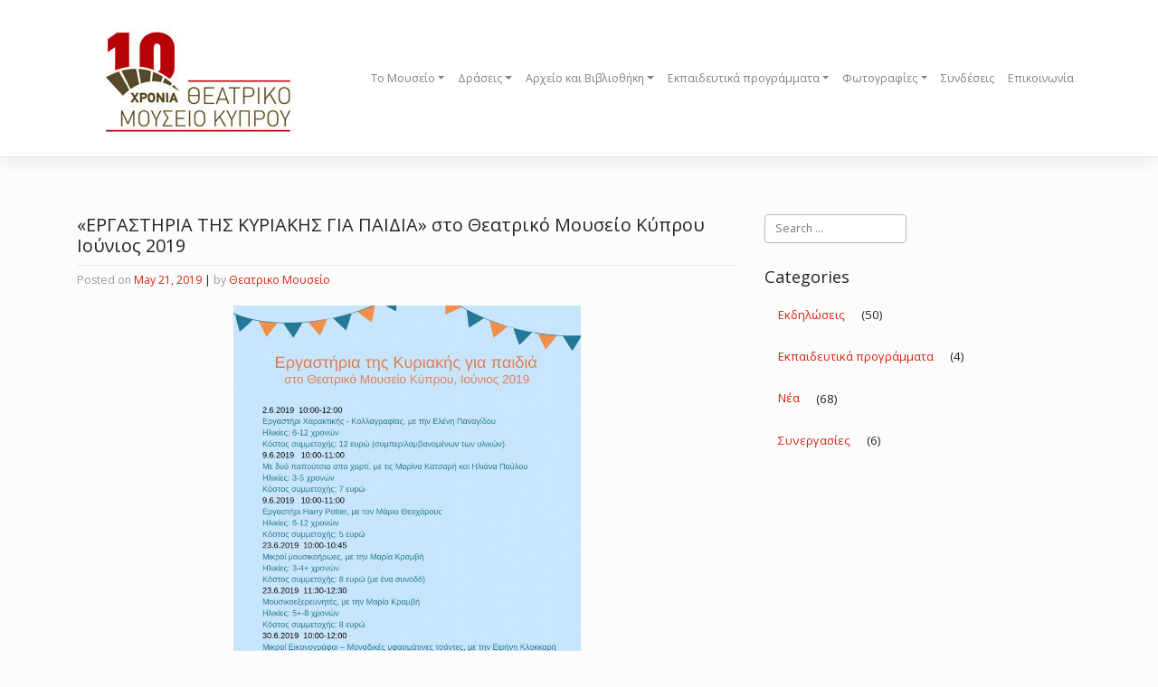

--- FILE ---
content_type: text/html; charset=UTF-8
request_url: http://www.cyprustheatremuseum.com/news/%CE%B5%CF%81%CE%B3%CE%B1%CF%83%CF%84%CE%B7%CF%81%CE%B9%CE%B1-%CF%84%CE%B7%CF%83-%CE%BA%CF%85%CF%81%CE%B9%CE%B1%CE%BA%CE%B7%CF%83-%CE%B3%CE%B9%CE%B1-%CF%80%CE%B1%CE%B9%CE%B4%CE%B9%CE%B1/
body_size: 12133
content:
<!DOCTYPE html>
<html lang="en-US">
<head>
    <meta charset="UTF-8">
    <meta name="viewport" content="width=device-width, initial-scale=1">
    <meta http-equiv="X-UA-Compatible" content="IE=edge">
    <link rel="profile" href="http://gmpg.org/xfn/11">
<title>«ΕΡΓΑΣΤΗΡΙΑ ΤΗΣ ΚΥΡΙΑΚΗΣ ΓΙΑ ΠΑΙΔΙΑ» στο Θεατρικό Μουσείο Κύπρου  Ιούνιος 2019 &#8211; Θεατρικό Μουσείο Κύπρου</title>
<meta name='robots' content='max-image-preview:large' />
<link rel="alternate" type="application/rss+xml" title="Θεατρικό Μουσείο Κύπρου &raquo; Feed" href="http://www.cyprustheatremuseum.com/feed/" />
<link rel="alternate" type="application/rss+xml" title="Θεατρικό Μουσείο Κύπρου &raquo; Comments Feed" href="http://www.cyprustheatremuseum.com/comments/feed/" />
<script type="text/javascript">
/* <![CDATA[ */
window._wpemojiSettings = {"baseUrl":"https:\/\/s.w.org\/images\/core\/emoji\/15.0.3\/72x72\/","ext":".png","svgUrl":"https:\/\/s.w.org\/images\/core\/emoji\/15.0.3\/svg\/","svgExt":".svg","source":{"concatemoji":"http:\/\/www.cyprustheatremuseum.com\/wp-includes\/js\/wp-emoji-release.min.js?ver=6.5.4"}};
/*! This file is auto-generated */
!function(i,n){var o,s,e;function c(e){try{var t={supportTests:e,timestamp:(new Date).valueOf()};sessionStorage.setItem(o,JSON.stringify(t))}catch(e){}}function p(e,t,n){e.clearRect(0,0,e.canvas.width,e.canvas.height),e.fillText(t,0,0);var t=new Uint32Array(e.getImageData(0,0,e.canvas.width,e.canvas.height).data),r=(e.clearRect(0,0,e.canvas.width,e.canvas.height),e.fillText(n,0,0),new Uint32Array(e.getImageData(0,0,e.canvas.width,e.canvas.height).data));return t.every(function(e,t){return e===r[t]})}function u(e,t,n){switch(t){case"flag":return n(e,"\ud83c\udff3\ufe0f\u200d\u26a7\ufe0f","\ud83c\udff3\ufe0f\u200b\u26a7\ufe0f")?!1:!n(e,"\ud83c\uddfa\ud83c\uddf3","\ud83c\uddfa\u200b\ud83c\uddf3")&&!n(e,"\ud83c\udff4\udb40\udc67\udb40\udc62\udb40\udc65\udb40\udc6e\udb40\udc67\udb40\udc7f","\ud83c\udff4\u200b\udb40\udc67\u200b\udb40\udc62\u200b\udb40\udc65\u200b\udb40\udc6e\u200b\udb40\udc67\u200b\udb40\udc7f");case"emoji":return!n(e,"\ud83d\udc26\u200d\u2b1b","\ud83d\udc26\u200b\u2b1b")}return!1}function f(e,t,n){var r="undefined"!=typeof WorkerGlobalScope&&self instanceof WorkerGlobalScope?new OffscreenCanvas(300,150):i.createElement("canvas"),a=r.getContext("2d",{willReadFrequently:!0}),o=(a.textBaseline="top",a.font="600 32px Arial",{});return e.forEach(function(e){o[e]=t(a,e,n)}),o}function t(e){var t=i.createElement("script");t.src=e,t.defer=!0,i.head.appendChild(t)}"undefined"!=typeof Promise&&(o="wpEmojiSettingsSupports",s=["flag","emoji"],n.supports={everything:!0,everythingExceptFlag:!0},e=new Promise(function(e){i.addEventListener("DOMContentLoaded",e,{once:!0})}),new Promise(function(t){var n=function(){try{var e=JSON.parse(sessionStorage.getItem(o));if("object"==typeof e&&"number"==typeof e.timestamp&&(new Date).valueOf()<e.timestamp+604800&&"object"==typeof e.supportTests)return e.supportTests}catch(e){}return null}();if(!n){if("undefined"!=typeof Worker&&"undefined"!=typeof OffscreenCanvas&&"undefined"!=typeof URL&&URL.createObjectURL&&"undefined"!=typeof Blob)try{var e="postMessage("+f.toString()+"("+[JSON.stringify(s),u.toString(),p.toString()].join(",")+"));",r=new Blob([e],{type:"text/javascript"}),a=new Worker(URL.createObjectURL(r),{name:"wpTestEmojiSupports"});return void(a.onmessage=function(e){c(n=e.data),a.terminate(),t(n)})}catch(e){}c(n=f(s,u,p))}t(n)}).then(function(e){for(var t in e)n.supports[t]=e[t],n.supports.everything=n.supports.everything&&n.supports[t],"flag"!==t&&(n.supports.everythingExceptFlag=n.supports.everythingExceptFlag&&n.supports[t]);n.supports.everythingExceptFlag=n.supports.everythingExceptFlag&&!n.supports.flag,n.DOMReady=!1,n.readyCallback=function(){n.DOMReady=!0}}).then(function(){return e}).then(function(){var e;n.supports.everything||(n.readyCallback(),(e=n.source||{}).concatemoji?t(e.concatemoji):e.wpemoji&&e.twemoji&&(t(e.twemoji),t(e.wpemoji)))}))}((window,document),window._wpemojiSettings);
/* ]]> */
</script>
<style id='wp-emoji-styles-inline-css' type='text/css'>

	img.wp-smiley, img.emoji {
		display: inline !important;
		border: none !important;
		box-shadow: none !important;
		height: 1em !important;
		width: 1em !important;
		margin: 0 0.07em !important;
		vertical-align: -0.1em !important;
		background: none !important;
		padding: 0 !important;
	}
</style>
<link rel='stylesheet' id='wp-block-library-css' href='http://www.cyprustheatremuseum.com/wp-includes/css/dist/block-library/style.min.css?ver=6.5.4' type='text/css' media='all' />
<style id='classic-theme-styles-inline-css' type='text/css'>
/*! This file is auto-generated */
.wp-block-button__link{color:#fff;background-color:#32373c;border-radius:9999px;box-shadow:none;text-decoration:none;padding:calc(.667em + 2px) calc(1.333em + 2px);font-size:1.125em}.wp-block-file__button{background:#32373c;color:#fff;text-decoration:none}
</style>
<style id='global-styles-inline-css' type='text/css'>
body{--wp--preset--color--black: #000000;--wp--preset--color--cyan-bluish-gray: #abb8c3;--wp--preset--color--white: #ffffff;--wp--preset--color--pale-pink: #f78da7;--wp--preset--color--vivid-red: #cf2e2e;--wp--preset--color--luminous-vivid-orange: #ff6900;--wp--preset--color--luminous-vivid-amber: #fcb900;--wp--preset--color--light-green-cyan: #7bdcb5;--wp--preset--color--vivid-green-cyan: #00d084;--wp--preset--color--pale-cyan-blue: #8ed1fc;--wp--preset--color--vivid-cyan-blue: #0693e3;--wp--preset--color--vivid-purple: #9b51e0;--wp--preset--gradient--vivid-cyan-blue-to-vivid-purple: linear-gradient(135deg,rgba(6,147,227,1) 0%,rgb(155,81,224) 100%);--wp--preset--gradient--light-green-cyan-to-vivid-green-cyan: linear-gradient(135deg,rgb(122,220,180) 0%,rgb(0,208,130) 100%);--wp--preset--gradient--luminous-vivid-amber-to-luminous-vivid-orange: linear-gradient(135deg,rgba(252,185,0,1) 0%,rgba(255,105,0,1) 100%);--wp--preset--gradient--luminous-vivid-orange-to-vivid-red: linear-gradient(135deg,rgba(255,105,0,1) 0%,rgb(207,46,46) 100%);--wp--preset--gradient--very-light-gray-to-cyan-bluish-gray: linear-gradient(135deg,rgb(238,238,238) 0%,rgb(169,184,195) 100%);--wp--preset--gradient--cool-to-warm-spectrum: linear-gradient(135deg,rgb(74,234,220) 0%,rgb(151,120,209) 20%,rgb(207,42,186) 40%,rgb(238,44,130) 60%,rgb(251,105,98) 80%,rgb(254,248,76) 100%);--wp--preset--gradient--blush-light-purple: linear-gradient(135deg,rgb(255,206,236) 0%,rgb(152,150,240) 100%);--wp--preset--gradient--blush-bordeaux: linear-gradient(135deg,rgb(254,205,165) 0%,rgb(254,45,45) 50%,rgb(107,0,62) 100%);--wp--preset--gradient--luminous-dusk: linear-gradient(135deg,rgb(255,203,112) 0%,rgb(199,81,192) 50%,rgb(65,88,208) 100%);--wp--preset--gradient--pale-ocean: linear-gradient(135deg,rgb(255,245,203) 0%,rgb(182,227,212) 50%,rgb(51,167,181) 100%);--wp--preset--gradient--electric-grass: linear-gradient(135deg,rgb(202,248,128) 0%,rgb(113,206,126) 100%);--wp--preset--gradient--midnight: linear-gradient(135deg,rgb(2,3,129) 0%,rgb(40,116,252) 100%);--wp--preset--font-size--small: 13px;--wp--preset--font-size--medium: 20px;--wp--preset--font-size--large: 36px;--wp--preset--font-size--x-large: 42px;--wp--preset--spacing--20: 0.44rem;--wp--preset--spacing--30: 0.67rem;--wp--preset--spacing--40: 1rem;--wp--preset--spacing--50: 1.5rem;--wp--preset--spacing--60: 2.25rem;--wp--preset--spacing--70: 3.38rem;--wp--preset--spacing--80: 5.06rem;--wp--preset--shadow--natural: 6px 6px 9px rgba(0, 0, 0, 0.2);--wp--preset--shadow--deep: 12px 12px 50px rgba(0, 0, 0, 0.4);--wp--preset--shadow--sharp: 6px 6px 0px rgba(0, 0, 0, 0.2);--wp--preset--shadow--outlined: 6px 6px 0px -3px rgba(255, 255, 255, 1), 6px 6px rgba(0, 0, 0, 1);--wp--preset--shadow--crisp: 6px 6px 0px rgba(0, 0, 0, 1);}:where(.is-layout-flex){gap: 0.5em;}:where(.is-layout-grid){gap: 0.5em;}body .is-layout-flex{display: flex;}body .is-layout-flex{flex-wrap: wrap;align-items: center;}body .is-layout-flex > *{margin: 0;}body .is-layout-grid{display: grid;}body .is-layout-grid > *{margin: 0;}:where(.wp-block-columns.is-layout-flex){gap: 2em;}:where(.wp-block-columns.is-layout-grid){gap: 2em;}:where(.wp-block-post-template.is-layout-flex){gap: 1.25em;}:where(.wp-block-post-template.is-layout-grid){gap: 1.25em;}.has-black-color{color: var(--wp--preset--color--black) !important;}.has-cyan-bluish-gray-color{color: var(--wp--preset--color--cyan-bluish-gray) !important;}.has-white-color{color: var(--wp--preset--color--white) !important;}.has-pale-pink-color{color: var(--wp--preset--color--pale-pink) !important;}.has-vivid-red-color{color: var(--wp--preset--color--vivid-red) !important;}.has-luminous-vivid-orange-color{color: var(--wp--preset--color--luminous-vivid-orange) !important;}.has-luminous-vivid-amber-color{color: var(--wp--preset--color--luminous-vivid-amber) !important;}.has-light-green-cyan-color{color: var(--wp--preset--color--light-green-cyan) !important;}.has-vivid-green-cyan-color{color: var(--wp--preset--color--vivid-green-cyan) !important;}.has-pale-cyan-blue-color{color: var(--wp--preset--color--pale-cyan-blue) !important;}.has-vivid-cyan-blue-color{color: var(--wp--preset--color--vivid-cyan-blue) !important;}.has-vivid-purple-color{color: var(--wp--preset--color--vivid-purple) !important;}.has-black-background-color{background-color: var(--wp--preset--color--black) !important;}.has-cyan-bluish-gray-background-color{background-color: var(--wp--preset--color--cyan-bluish-gray) !important;}.has-white-background-color{background-color: var(--wp--preset--color--white) !important;}.has-pale-pink-background-color{background-color: var(--wp--preset--color--pale-pink) !important;}.has-vivid-red-background-color{background-color: var(--wp--preset--color--vivid-red) !important;}.has-luminous-vivid-orange-background-color{background-color: var(--wp--preset--color--luminous-vivid-orange) !important;}.has-luminous-vivid-amber-background-color{background-color: var(--wp--preset--color--luminous-vivid-amber) !important;}.has-light-green-cyan-background-color{background-color: var(--wp--preset--color--light-green-cyan) !important;}.has-vivid-green-cyan-background-color{background-color: var(--wp--preset--color--vivid-green-cyan) !important;}.has-pale-cyan-blue-background-color{background-color: var(--wp--preset--color--pale-cyan-blue) !important;}.has-vivid-cyan-blue-background-color{background-color: var(--wp--preset--color--vivid-cyan-blue) !important;}.has-vivid-purple-background-color{background-color: var(--wp--preset--color--vivid-purple) !important;}.has-black-border-color{border-color: var(--wp--preset--color--black) !important;}.has-cyan-bluish-gray-border-color{border-color: var(--wp--preset--color--cyan-bluish-gray) !important;}.has-white-border-color{border-color: var(--wp--preset--color--white) !important;}.has-pale-pink-border-color{border-color: var(--wp--preset--color--pale-pink) !important;}.has-vivid-red-border-color{border-color: var(--wp--preset--color--vivid-red) !important;}.has-luminous-vivid-orange-border-color{border-color: var(--wp--preset--color--luminous-vivid-orange) !important;}.has-luminous-vivid-amber-border-color{border-color: var(--wp--preset--color--luminous-vivid-amber) !important;}.has-light-green-cyan-border-color{border-color: var(--wp--preset--color--light-green-cyan) !important;}.has-vivid-green-cyan-border-color{border-color: var(--wp--preset--color--vivid-green-cyan) !important;}.has-pale-cyan-blue-border-color{border-color: var(--wp--preset--color--pale-cyan-blue) !important;}.has-vivid-cyan-blue-border-color{border-color: var(--wp--preset--color--vivid-cyan-blue) !important;}.has-vivid-purple-border-color{border-color: var(--wp--preset--color--vivid-purple) !important;}.has-vivid-cyan-blue-to-vivid-purple-gradient-background{background: var(--wp--preset--gradient--vivid-cyan-blue-to-vivid-purple) !important;}.has-light-green-cyan-to-vivid-green-cyan-gradient-background{background: var(--wp--preset--gradient--light-green-cyan-to-vivid-green-cyan) !important;}.has-luminous-vivid-amber-to-luminous-vivid-orange-gradient-background{background: var(--wp--preset--gradient--luminous-vivid-amber-to-luminous-vivid-orange) !important;}.has-luminous-vivid-orange-to-vivid-red-gradient-background{background: var(--wp--preset--gradient--luminous-vivid-orange-to-vivid-red) !important;}.has-very-light-gray-to-cyan-bluish-gray-gradient-background{background: var(--wp--preset--gradient--very-light-gray-to-cyan-bluish-gray) !important;}.has-cool-to-warm-spectrum-gradient-background{background: var(--wp--preset--gradient--cool-to-warm-spectrum) !important;}.has-blush-light-purple-gradient-background{background: var(--wp--preset--gradient--blush-light-purple) !important;}.has-blush-bordeaux-gradient-background{background: var(--wp--preset--gradient--blush-bordeaux) !important;}.has-luminous-dusk-gradient-background{background: var(--wp--preset--gradient--luminous-dusk) !important;}.has-pale-ocean-gradient-background{background: var(--wp--preset--gradient--pale-ocean) !important;}.has-electric-grass-gradient-background{background: var(--wp--preset--gradient--electric-grass) !important;}.has-midnight-gradient-background{background: var(--wp--preset--gradient--midnight) !important;}.has-small-font-size{font-size: var(--wp--preset--font-size--small) !important;}.has-medium-font-size{font-size: var(--wp--preset--font-size--medium) !important;}.has-large-font-size{font-size: var(--wp--preset--font-size--large) !important;}.has-x-large-font-size{font-size: var(--wp--preset--font-size--x-large) !important;}
.wp-block-navigation a:where(:not(.wp-element-button)){color: inherit;}
:where(.wp-block-post-template.is-layout-flex){gap: 1.25em;}:where(.wp-block-post-template.is-layout-grid){gap: 1.25em;}
:where(.wp-block-columns.is-layout-flex){gap: 2em;}:where(.wp-block-columns.is-layout-grid){gap: 2em;}
.wp-block-pullquote{font-size: 1.5em;line-height: 1.6;}
</style>
<link rel='stylesheet' id='wp-bootstrap-starter-bootstrap-css-css' href='http://www.cyprustheatremuseum.com/wp-content/themes/wp-bootstrap-starter/inc/assets/css/bootstrap.min.css?ver=6.5.4' type='text/css' media='all' />
<link rel='stylesheet' id='wp-bootstrap-starter-fontawesome-cdn-css' href='http://www.cyprustheatremuseum.com/wp-content/themes/wp-bootstrap-starter/inc/assets/css/fontawesome.min.css?ver=6.5.4' type='text/css' media='all' />
<link rel='stylesheet' id='wp-bootstrap-starter-style-css' href='http://www.cyprustheatremuseum.com/wp-content/themes/wp-bootstrap-starter/style.css?ver=6.5.4' type='text/css' media='all' />
<link rel='stylesheet' id='wp-bootstrap-starter-simplex-css' href='http://www.cyprustheatremuseum.com/wp-content/themes/wp-bootstrap-starter/inc/assets/css/presets/theme-option/simplex.css?ver=6.5.4' type='text/css' media='all' />
<script type="text/javascript" src="http://www.cyprustheatremuseum.com/wp-includes/js/jquery/jquery.min.js?ver=3.7.1" id="jquery-core-js"></script>
<script type="text/javascript" src="http://www.cyprustheatremuseum.com/wp-includes/js/jquery/jquery-migrate.min.js?ver=3.4.1" id="jquery-migrate-js"></script>
<!--[if lt IE 9]>
<script type="text/javascript" src="http://www.cyprustheatremuseum.com/wp-content/themes/wp-bootstrap-starter/inc/assets/js/html5.js?ver=3.7.0" id="html5hiv-js"></script>
<![endif]-->
<link rel="https://api.w.org/" href="http://www.cyprustheatremuseum.com/wp-json/" /><link rel="alternate" type="application/json" href="http://www.cyprustheatremuseum.com/wp-json/wp/v2/posts/1185" /><link rel="EditURI" type="application/rsd+xml" title="RSD" href="http://www.cyprustheatremuseum.com/xmlrpc.php?rsd" />
<meta name="generator" content="WordPress 6.5.4" />
<link rel="canonical" href="http://www.cyprustheatremuseum.com/news/%ce%b5%cf%81%ce%b3%ce%b1%cf%83%cf%84%ce%b7%cf%81%ce%b9%ce%b1-%cf%84%ce%b7%cf%83-%ce%ba%cf%85%cf%81%ce%b9%ce%b1%ce%ba%ce%b7%cf%83-%ce%b3%ce%b9%ce%b1-%cf%80%ce%b1%ce%b9%ce%b4%ce%b9%ce%b1/" />
<link rel='shortlink' href='http://www.cyprustheatremuseum.com/?p=1185' />
<link rel="alternate" type="application/json+oembed" href="http://www.cyprustheatremuseum.com/wp-json/oembed/1.0/embed?url=http%3A%2F%2Fwww.cyprustheatremuseum.com%2Fnews%2F%25ce%25b5%25cf%2581%25ce%25b3%25ce%25b1%25cf%2583%25cf%2584%25ce%25b7%25cf%2581%25ce%25b9%25ce%25b1-%25cf%2584%25ce%25b7%25cf%2583-%25ce%25ba%25cf%2585%25cf%2581%25ce%25b9%25ce%25b1%25ce%25ba%25ce%25b7%25cf%2583-%25ce%25b3%25ce%25b9%25ce%25b1-%25cf%2580%25ce%25b1%25ce%25b9%25ce%25b4%25ce%25b9%25ce%25b1%2F" />
<link rel="pingback" href="http://www.cyprustheatremuseum.com/xmlrpc.php">    <style type="text/css">
        #page-sub-header { background: #ffffff; }
    </style>
    <link rel="icon" href="http://www.cyprustheatremuseum.com/wp-content/uploads/cropped-logo-32x32.jpg" sizes="32x32" />
<link rel="icon" href="http://www.cyprustheatremuseum.com/wp-content/uploads/cropped-logo-192x192.jpg" sizes="192x192" />
<link rel="apple-touch-icon" href="http://www.cyprustheatremuseum.com/wp-content/uploads/cropped-logo-180x180.jpg" />
<meta name="msapplication-TileImage" content="http://www.cyprustheatremuseum.com/wp-content/uploads/cropped-logo-270x270.jpg" />
</head>

<body class="post-template-default single single-post postid-1185 single-format-standard theme-preset-active">


<div id="page" class="site">
	<a class="skip-link screen-reader-text" href="#content">Skip to content</a>
    	<header id="masthead" class="site-header navbar-static-top navbar-light bg-light" role="banner">
        <div class="container">
            <nav class="navbar navbar-expand-xl p-0">
                <div class="navbar-brand">
                                            <a href="http://www.cyprustheatremuseum.com/">
                            <img src="http://www.cyprustheatremuseum.com/wp-content/uploads/logo_gr.jpg" alt="Θεατρικό Μουσείο Κύπρου">
                        </a>
                    
                </div>
                <button class="navbar-toggler" type="button" data-toggle="collapse" data-target="#main-nav" aria-controls="" aria-expanded="false" aria-label="Toggle navigation">
                    <span class="navbar-toggler-icon"></span>
                </button>

                <div id="main-nav" class="collapse navbar-collapse justify-content-end"><ul id="menu-main-menu" class="navbar-nav"><li itemscope="itemscope" itemtype="https://www.schema.org/SiteNavigationElement" id="menu-item-1312" class="menu-item menu-item-type-post_type menu-item-object-page menu-item-has-children dropdown menu-item-1312 nav-item"><a title="To Μουσείο" href="#" data-toggle="dropdown" aria-haspopup="true" aria-expanded="false" class="dropdown-toggle nav-link" id="menu-item-dropdown-1312">To Μουσείο</a>
<ul class="dropdown-menu" aria-labelledby="menu-item-dropdown-1312" role="menu">
	<li itemscope="itemscope" itemtype="https://www.schema.org/SiteNavigationElement" id="menu-item-1313" class="menu-item menu-item-type-post_type menu-item-object-page menu-item-1313 nav-item"><a title="Διοικητικό Συμβούλιο Ιδρύματος και Προσωπικό" href="http://www.cyprustheatremuseum.com/to-%ce%bc%ce%bf%cf%85%cf%83%ce%b5%ce%af%ce%bf/%ce%b4%ce%b9%ce%bf%ce%b9%ce%ba%ce%b7%cf%84%ce%b9%ce%ba%cf%8c-%cf%83%cf%85%ce%bc%ce%b2%ce%bf%cf%8d%ce%bb%ce%b9%ce%bf-%ce%ba%ce%b1%ce%b9-%cf%80%cf%81%ce%bf%cf%83%cf%89%cf%80%ce%b9%ce%ba%cf%8c/" class="dropdown-item">Διοικητικό Συμβούλιο Ιδρύματος και Προσωπικό</a></li>
	<li itemscope="itemscope" itemtype="https://www.schema.org/SiteNavigationElement" id="menu-item-1319" class="menu-item menu-item-type-post_type menu-item-object-page menu-item-1319 nav-item"><a title="Ομάδα Εργασίας" href="http://www.cyprustheatremuseum.com/to-%ce%bc%ce%bf%cf%85%cf%83%ce%b5%ce%af%ce%bf/%ce%bf%ce%bc%ce%ac%ce%b4%ce%b1-%ce%b5%cf%81%ce%b3%ce%b1%cf%83%ce%af%ce%b1%cf%82/" class="dropdown-item">Ομάδα Εργασίας</a></li>
	<li itemscope="itemscope" itemtype="https://www.schema.org/SiteNavigationElement" id="menu-item-1321" class="menu-item menu-item-type-post_type menu-item-object-page menu-item-1321 nav-item"><a title="Σκοποί του Ιδρύματος" href="http://www.cyprustheatremuseum.com/to-%ce%bc%ce%bf%cf%85%cf%83%ce%b5%ce%af%ce%bf/%cf%83%cf%84%cf%8c%cf%87%ce%bf%ce%b9-2/" class="dropdown-item">Σκοποί του Ιδρύματος</a></li>
	<li itemscope="itemscope" itemtype="https://www.schema.org/SiteNavigationElement" id="menu-item-1322" class="menu-item menu-item-type-post_type menu-item-object-page menu-item-1322 nav-item"><a title="Ιστορία" href="http://www.cyprustheatremuseum.com/to-%ce%bc%ce%bf%cf%85%cf%83%ce%b5%ce%af%ce%bf/history/" class="dropdown-item">Ιστορία</a></li>
	<li itemscope="itemscope" itemtype="https://www.schema.org/SiteNavigationElement" id="menu-item-1157" class="menu-item menu-item-type-post_type menu-item-object-page menu-item-1157 nav-item"><a title="						" href="http://www.cyprustheatremuseum.com/to-%ce%bc%ce%bf%cf%85%cf%83%ce%b5%ce%af%ce%bf/visit/" class="dropdown-item">Θεματικές Ενότητες</a></li>
</ul>
</li>
<li itemscope="itemscope" itemtype="https://www.schema.org/SiteNavigationElement" id="menu-item-1323" class="menu-item menu-item-type-post_type menu-item-object-page menu-item-has-children dropdown menu-item-1323 nav-item"><a title="Δράσεις" href="#" data-toggle="dropdown" aria-haspopup="true" aria-expanded="false" class="dropdown-toggle nav-link" id="menu-item-dropdown-1323">Δράσεις</a>
<ul class="dropdown-menu" aria-labelledby="menu-item-dropdown-1323" role="menu">
	<li itemscope="itemscope" itemtype="https://www.schema.org/SiteNavigationElement" id="menu-item-1324" class="menu-item menu-item-type-post_type menu-item-object-page menu-item-1324 nav-item"><a title="Επιστημονικό Συνέδριο “Το θέατρο στη νεότερη και σύγχρονη Κύπρο”" href="http://www.cyprustheatremuseum.com/%ce%b4%cf%81%ce%ac%cf%83%ce%b5%ce%b9%cf%82/english-%ce%b5%cf%80%ce%b9%cf%83%cf%84%ce%b7%ce%bc%ce%bf%ce%bd%ce%b9%ce%ba%cf%8c-%cf%83%cf%85%ce%bd%ce%ad%ce%b4%cf%81%ce%b9%ce%bf-%cf%84%ce%bf-%ce%b8%ce%ad%ce%b1%cf%84%cf%81%ce%bf-%cf%83%cf%84/" class="dropdown-item">Επιστημονικό Συνέδριο “Το θέατρο στη νεότερη και σύγχρονη Κύπρο”</a></li>
</ul>
</li>
<li itemscope="itemscope" itemtype="https://www.schema.org/SiteNavigationElement" id="menu-item-1326" class="menu-item menu-item-type-post_type menu-item-object-page menu-item-has-children dropdown menu-item-1326 nav-item"><a title="Αρχείο και Βιβλιοθήκη" href="#" data-toggle="dropdown" aria-haspopup="true" aria-expanded="false" class="dropdown-toggle nav-link" id="menu-item-dropdown-1326">Αρχείο και Βιβλιοθήκη</a>
<ul class="dropdown-menu" aria-labelledby="menu-item-dropdown-1326" role="menu">
	<li itemscope="itemscope" itemtype="https://www.schema.org/SiteNavigationElement" id="menu-item-1328" class="menu-item menu-item-type-post_type menu-item-object-page menu-item-1328 nav-item"><a title="Κατάλογος Βιβλιοθήκης" href="http://www.cyprustheatremuseum.com/%ce%b1%cf%81%cf%87%ce%b5%ce%af%ce%bf-%ce%ba%ce%b1%ce%b9-%ce%b2%ce%b9%ce%b2%ce%bb%ce%b9%ce%bf%ce%b8%ce%ae%ce%ba%ce%b7/catalog/" class="dropdown-item">Κατάλογος Βιβλιοθήκης</a></li>
	<li itemscope="itemscope" itemtype="https://www.schema.org/SiteNavigationElement" id="menu-item-1327" class="menu-item menu-item-type-post_type menu-item-object-page menu-item-1327 nav-item"><a title="Άλλοι σύνδεσμοι" href="http://www.cyprustheatremuseum.com/%ce%b1%cf%81%cf%87%ce%b5%ce%af%ce%bf-%ce%ba%ce%b1%ce%b9-%ce%b2%ce%b9%ce%b2%ce%bb%ce%b9%ce%bf%ce%b8%ce%ae%ce%ba%ce%b7/%ce%b1%cf%81%cf%87%ce%b5%ce%b9%ce%b1%ce%ba%ce%bf%ce%af-%cf%83%cf%8d%ce%bd%ce%b4%ce%b5%cf%83%ce%bc%ce%bf%ce%b9/" class="dropdown-item">Άλλοι σύνδεσμοι</a></li>
</ul>
</li>
<li itemscope="itemscope" itemtype="https://www.schema.org/SiteNavigationElement" id="menu-item-1158" class="menu-item menu-item-type-taxonomy menu-item-object-category menu-item-has-children dropdown menu-item-1158 nav-item"><a title="						" href="#" data-toggle="dropdown" aria-haspopup="true" aria-expanded="false" class="dropdown-toggle nav-link" id="menu-item-dropdown-1158">Εκπαιδευτικά προγράμματα</a>
<ul class="dropdown-menu" aria-labelledby="menu-item-dropdown-1158" role="menu">
	<li itemscope="itemscope" itemtype="https://www.schema.org/SiteNavigationElement" id="menu-item-1331" class="menu-item menu-item-type-post_type menu-item-object-page menu-item-1331 nav-item"><a title="Ενημέρωση" href="http://www.cyprustheatremuseum.com/%ce%b5%ce%ba%cf%80%ce%b1%ce%b9%ce%b4%ce%b5%cf%85%cf%84%ce%b9%ce%ba%ce%ac-%cf%80%cf%81%ce%bf%ce%b3%cf%81%ce%ac%ce%bc%ce%bc%ce%b1%cf%84%ce%b1-2/%ce%b5%ce%bd%ce%b7%ce%bc%ce%ad%cf%81%cf%89%cf%83%ce%b7/" class="dropdown-item">Ενημέρωση</a></li>
	<li itemscope="itemscope" itemtype="https://www.schema.org/SiteNavigationElement" id="menu-item-1330" class="menu-item menu-item-type-post_type menu-item-object-page menu-item-1330 nav-item"><a title="Φωτογραφικό Υλικό" href="http://www.cyprustheatremuseum.com/%ce%b5%ce%ba%cf%80%ce%b1%ce%b9%ce%b4%ce%b5%cf%85%cf%84%ce%b9%ce%ba%ce%ac-%cf%80%cf%81%ce%bf%ce%b3%cf%81%ce%ac%ce%bc%ce%bc%ce%b1%cf%84%ce%b1-2/%ce%b5%ce%ba%cf%80%ce%b1%ce%b9%ce%b4%ce%b5%cf%85%cf%84%ce%b9%ce%ba%cf%8c-%cf%80%cf%81%cf%8c%ce%b3%cf%81%ce%b1%ce%bc%ce%bc%ce%b1-%ce%b3%cf%85%ce%bc%ce%bd%ce%b1%cf%83%ce%af%ce%bf%cf%85/" class="dropdown-item">Φωτογραφικό Υλικό</a></li>
	<li itemscope="itemscope" itemtype="https://www.schema.org/SiteNavigationElement" id="menu-item-1332" class="menu-item menu-item-type-post_type menu-item-object-page menu-item-1332 nav-item"><a title="Δανειστικά Σακίδια Εξερεύνησης" href="http://www.cyprustheatremuseum.com/%ce%b5%ce%ba%cf%80%ce%b1%ce%b9%ce%b4%ce%b5%cf%85%cf%84%ce%b9%ce%ba%ce%ac-%cf%80%cf%81%ce%bf%ce%b3%cf%81%ce%ac%ce%bc%ce%bc%ce%b1%cf%84%ce%b1-2/%ce%b4%ce%b1%ce%bd%ce%b5%ce%b9%cf%83%cf%84%ce%b9%ce%ba%ce%ac-%cf%83%ce%b1%ce%ba%ce%af%ce%b4%ce%b9%ce%b1-%ce%b5%ce%be%ce%b5%cf%81%ce%b5%cf%8d%ce%bd%ce%b7%cf%83%ce%b7%cf%82/" class="dropdown-item">Δανειστικά Σακίδια Εξερεύνησης</a></li>
</ul>
</li>
<li itemscope="itemscope" itemtype="https://www.schema.org/SiteNavigationElement" id="menu-item-1333" class="menu-item menu-item-type-post_type menu-item-object-page menu-item-has-children dropdown menu-item-1333 nav-item"><a title="Φωτογραφίες" href="#" data-toggle="dropdown" aria-haspopup="true" aria-expanded="false" class="dropdown-toggle nav-link" id="menu-item-dropdown-1333">Φωτογραφίες</a>
<ul class="dropdown-menu" aria-labelledby="menu-item-dropdown-1333" role="menu">
	<li itemscope="itemscope" itemtype="https://www.schema.org/SiteNavigationElement" id="menu-item-1334" class="menu-item menu-item-type-post_type menu-item-object-page menu-item-1334 nav-item"><a title="Συνεργασίες και Εκδηλώσεις" href="http://www.cyprustheatremuseum.com/collections/%cf%83%cf%85%ce%bd%ce%b5%cf%81%ce%b3%ce%b1%cf%83%ce%af%ce%b5%cf%82-%ce%ba%ce%b1%ce%b9-%ce%b5%ce%ba%ce%b4%ce%b7%ce%bb%cf%8e%cf%83%ce%b5%ce%b9%cf%82/" class="dropdown-item">Συνεργασίες και Εκδηλώσεις</a></li>
</ul>
</li>
<li itemscope="itemscope" itemtype="https://www.schema.org/SiteNavigationElement" id="menu-item-1335" class="menu-item menu-item-type-post_type menu-item-object-page menu-item-1335 nav-item"><a title="Συνδέσεις" href="http://www.cyprustheatremuseum.com/%cf%83%cf%85%ce%bd%ce%b4%ce%ad%cf%83%ce%b5%ce%b9%cf%82/" class="nav-link">Συνδέσεις</a></li>
<li itemscope="itemscope" itemtype="https://www.schema.org/SiteNavigationElement" id="menu-item-1154" class="menu-item menu-item-type-post_type menu-item-object-page menu-item-1154 nav-item"><a title="						" href="http://www.cyprustheatremuseum.com/contact/" class="nav-link">Επικοινωνία</a></li>
</ul></div>
            </nav>
        </div>
	</header><!-- #masthead -->
    	<div id="content" class="site-content">
		<div class="container">
			<div class="row">
                
	<section id="primary" class="content-area col-sm-12 col-lg-8">
		<div id="main" class="site-main" role="main">

		
<article id="post-1185" class="post-1185 post type-post status-publish format-standard hentry category-news">
	<div class="post-thumbnail">
			</div>
	<header class="entry-header">
		<h1 class="entry-title">«ΕΡΓΑΣΤΗΡΙΑ ΤΗΣ ΚΥΡΙΑΚΗΣ ΓΙΑ ΠΑΙΔΙΑ» στο Θεατρικό Μουσείο Κύπρου  Ιούνιος 2019</h1>		<div class="entry-meta">
			<span class="posted-on">Posted on <a href="http://www.cyprustheatremuseum.com/news/%ce%b5%cf%81%ce%b3%ce%b1%cf%83%cf%84%ce%b7%cf%81%ce%b9%ce%b1-%cf%84%ce%b7%cf%83-%ce%ba%cf%85%cf%81%ce%b9%ce%b1%ce%ba%ce%b7%cf%83-%ce%b3%ce%b9%ce%b1-%cf%80%ce%b1%ce%b9%ce%b4%ce%b9%ce%b1/" rel="bookmark"><time class="entry-date published" datetime="2019-05-21T06:20:27+02:00">May 21, 2019</time></a></span> | <span class="byline"> by <span class="author vcard"><a class="url fn n" href="http://www.cyprustheatremuseum.com/author/theatremuseum/">Θεατρικο Μουσείο</a></span></span>		</div><!-- .entry-meta -->
			</header><!-- .entry-header -->
	<div class="entry-content">
		
<div class="wp-block-image"><figure class="aligncenter is-resized"><img fetchpriority="high" decoding="async" src="http://www.cyprustheatremuseum.com/wp-content/uploads/-ΕΡΓΑΣΤΗΡΙΑ-ΤΗΣ-ΚΥΡΙΑΚΗΣ-2019-poster-e1558448798740-724x1024.jpg" alt="" class="wp-image-1187" width="384" height="543" srcset="http://www.cyprustheatremuseum.com/wp-content/uploads/-ΕΡΓΑΣΤΗΡΙΑ-ΤΗΣ-ΚΥΡΙΑΚΗΣ-2019-poster-e1558448798740-724x1024.jpg 724w, http://www.cyprustheatremuseum.com/wp-content/uploads/-ΕΡΓΑΣΤΗΡΙΑ-ΤΗΣ-ΚΥΡΙΑΚΗΣ-2019-poster-e1558448798740-212x300.jpg 212w, http://www.cyprustheatremuseum.com/wp-content/uploads/-ΕΡΓΑΣΤΗΡΙΑ-ΤΗΣ-ΚΥΡΙΑΚΗΣ-2019-poster-e1558448798740-768x1086.jpg 768w, http://www.cyprustheatremuseum.com/wp-content/uploads/-ΕΡΓΑΣΤΗΡΙΑ-ΤΗΣ-ΚΥΡΙΑΚΗΣ-2019-poster-e1558448798740.jpg 1588w" sizes="(max-width: 384px) 100vw, 384px" /></figure></div>



<p>Μια σειρά καλοκαιρινών εργαστηρίων για παιδιά που θα  πραγματοποιηθούν τον Ιούνιο 2019 και τα οποία θα διεξάγονται κάθε Κυριακή πρωί, στο Θεατρικό Μουσείο Κύπρου (Πάνου Σολομωνίδη 8, 3032, Λεμεσός). </p>



<p>Λόγω περιορισμένου αριθμού θέσεων είναι απαραίτητη η προκράτηση Για πληροφορίες και κρατήσεις στο τηλέφωνο 25343464 (8 πμ – 2 μμ) </p>



<p>2 ΙΟΥΝΙΟΥ 2019, 10:00-12:00 Εργαστήρι Χαρακτικής &#8211; Κολλαγραφίας, με την Ελένη Παναγίδου Αποκτούμε πολύτιμες γνώσεις για την τέχνη της χαρακτικής και της τεχνικής της κολλαγραφίας και εμπνευσμένοι από τα εκθέματα του Θεατρικού Μουσείου δημιουργούμε την δική μας κολλητική πλάκα χρησιμοποιώντας χαρτόνια και υφάσματα. </p>



<p>Ηλικίες: 6-12 χρονών Κόστος συμμετοχής: 12 ευρώ (συμπεριλαμβανομένων όλων των υλικών)</p>



<p>Η Ελένη Παναγίδου σπούδασε Καλές Τέχνες &#8211; Χαρακτική στο Πανεπιστήμιο του Brighton και συνέχισε με μεταπτυχιακές σπουδές στη χαρακτική στο Camberwell College of Art, University of the Arts του Λονδίνου. Από το 2012  διδάσκει Χαρακτική στην Σχολή καλών και εφαρμοσμένων τεχνών Αιγαία. Είναι μέλος του Δ.Σ. της Σχολής Μουσείου Χαρακτικής Χαμπή και διδάσκει στη Σχολή.</p>



<p>9 ΙΟΥΝΙΟΥ 2019, 10:00-11:00 Στη Σχολή Χόγκουαρτς για Μαγείες και Ξόρκια: Draco Dormiens Nunquam Titilandus  (= Ποτέ μην ξυπνάς τον κοιμισμένο Δράκο), με τον Μάριο Θεοχάρους </p>



<p>Ολόκληρος ο Χάρι Πότερ, και τα 8 βιβλία, σε 75’!  Ένα εργαστήρι που παρουσιάζει τη  γνωστή σειρά  βιβλίων και κινηματογραφικών blockbasters Harry Potter μέσα από τα μάτια των Hufflepuffs ή σκέτων puffs (=λουκουμάδες) και πώς αυτοί έζησαν τις περιπέτειες του Χάρι και της παρέας του. Γιατί και οι αντιήρωες μπορεί να είναι και πολύ ήρωες! Ένα εργαστήρι για το Ανήκειν, την Ομαδικότητα, την Αλληλεγγύη και τη Φιλία! </p>



<p>Ηλικίες: 6-12 χρονών Κόστος συμμετοχής 5 ευρώ </p>



<p>Ο Μάριος Θεοχάρους είναι απόφοιτος του Τμήματος Μεταπτυχιακών Σπουδών της Σχολής Καλών Τεχνών (Τμήμα Σκηνοθεσίας) του Columbia University στη Νέα Υόρκη. Ζει, διδάσκει και σκηνοθετεί στη Λεμεσό. Το 2012 ίδρυσε το Θέατρο Τσέπης. Αυτή την περίοδο ετοιμάζει για το Διεθνές Φεστιβάλ Κύπρια την παράσταση «Τα βέλη που δεν πληγώνουν» του Βασίλη Μαυρογεωργίου και το θέαμα «Μάννα» για το Εργαστήρι Παραδοσιακού Χορού ‘Αλεξάνδρα’. Είναι επίσης από τα ιδρυτικά μέλη της Δημιουργικής Ομάδας Μπαλωμένη Τσέπη που αυτή τη στιγμή ταξιδεύει στην Ελλάδα με παραστάσεις της θεατρικής διασκευής του βιβλίου της Παναγιώτας Πλησή «Δεν είμαι τέρας, Εγώ!» </p>



<p>9 ΙΟΥΝΙΟΥ 2019, 10:00-10:45 Με δυο παπούτσια από χαρτί, με τις Μαρίνα Κατσαρή και Ηλιάνα Παύλου </p>



<p>Μία διαδραστική μουσικοαφηγματική παράσταση για παιδιά νηπιαγωγείου. Τι γίνεται όταν ένας καλόκαρδος άνθρωπος χαρίζει το πιο όμορφο του τραγούδι στα ξωτικά; Πώς θα καταφέρει μια λαίμαργη γιαγιά  να ξεμπλέξει από τους μεγάλους μπελάδες που η ίδια προκάλεσε στον εαυτό της; Η αφηγήτρια Μαρίνα Κατσαρή και η μουσικός Ηλιάνα Παύλου παρουσιάζουν ένα πολύμορφο μουσικοαφηγηματικό θέαμα για παιδιά νηπιαγωγείου γεμάτο ανατροπές και μουσική και προσκαλούν τα παιδιά σε μια μοναδική εμπειρία και επαφή με τις πανανθρώπινες αξίες, την δημιουργικότητα και την φαντασία. Ηλικίες: 3-5 χρονών Κόστος συμμετοχής 7 ευρώ </p>



<p>Η Μαρίνα Κατσαρή σπούδασε νηπιαγωγός στο Πανεπιστήμιο Κύπρου και ολοκλήρωσε τις μεταπτυχιακές της σπουδές στο Δράμα και Θέατρο στην Εκπαίδευση στο Πανεπιστήμιο του Warwick. Δραστηριοποιείται ως αφηγήτρια παρουσιάζοντας παραστάσεις για παιδιά και ενήλικες και ως θεατροπαιδαγωγός, σχεδιάζοντας και πραγματοποιώντας εγκεκριμένα εκπαιδευτικά προγράμματα από το Υπουργείο Παιδείας σε Μουσεία. </p>



<p>Η Ηλιάνα Παύλου είναι κάτοχος πτυχίου Μουσικής, ΒΑ of Music του Ευρωπαϊκού Πανεπιστημίου. Ως μουσικός, συμμετείχε σε πλήθος συναυλιών στην Κωνσταντινούπολη, στο Λονδίνο, στη Μάλτα και σε διάφορες περιοχές και νησιά της Ελλάδας. Από το 2014 μέχρι σήμερα παραδίδει μαθήματα μουσικής προπαίδειας σε ιδιωτικά νηπιαγωγεία σε Λευκωσία και Λεμεσό. </p>



<p>23 ΙΟΥΝΙΟΥ 2019 Μουσικό ταξίδι στη θεατροχώρα, με την Μαρία Κραμβή Ελάτε να γιορτάσουμε τη Μέρα της Μουσικής μέσα από τις μελωδίες και τους ήχους του Μουσείου. Τραγούδια που πρωτοακούστηκαν στο θέατρο και αγαπήθηκαν από μικρούς και μεγάλους. Πώς θα ήταν μια παράσταση χωρίς μουσική και ποιος ο ρόλος της; Με πολύ τραγούδι, κίνηση και τα κρουστά μας όργανα, θα γυρίσουμε το χρόνο πίσω, για να πάμε εκεί που μόνο η μουσική μπορεί να μας ταξιδέψει! </p>



<p>● 10:00-10:45 Μικροί μουσικοήρωες Οι μικροί μας φίλοι, μαζί με το συνοδό τους, θα έχουν την ευκαιρία να ταξιδέψουν στο κόσμο της μουσικής με τη χρήση κρουστών οργάνων, να χορέψουν στο ρυθμό, να τραγουδήσουν και να διασκεδάσουν μέσα από ειδικά διαμορφωμένες δραστηριότητες. </p>



<p>Ηλικίες: 3-4+ χρονών Κόστος συμμετοχής: 8 ευρώ (με ένα συνοδό) </p>



<p>● 11:30-12:30 Μουσικοεξερευνητές </p>



<p>Τα μουσικά όργανα κρύφτηκαν στο Μουσείο και ήρθε η ώρα να αναλάβουν ρόλο οι μουσικοεξερευνητές! Ελάτε να βρούμε τις κρυμμένες μελωδίες και να ανακαλύψουμε το ρόλο της μουσικής στο θέατρο. Ένα βιωματικό εργαστήρι για τους μικρούς μας φίλους με πολύ τραγούδι, κίνηση και φυσικά τα κρουστά μας όργανα! Ηλικίες: 5+-8 χρονών Κόστος συμμετοχής: 8 ευρώ  </p>



<p>Η Μαρία Κραμβή είναι μουσικοπαιδαγωγός με ειδίκευση στην εκπαίδευση και εκτέλεση κρουστών οργάνων. Είναι έκτακτο μέλος στην Συμφωνική Ορχήστρα Κύπρου, καθηγήτρια στα μουσικά σχολεία του Υπουργείου Παιδείας και Πολιτισμού και ιδρυτής των μουσικών εργαστηρίων κρουστών «Marimba Rose». </p>



<p>30 ΙΟΥΝΙΟΥ 2019 Μικροί Εικονογράφοι – Μοναδικές υφασμάτινες τσάντες, με την Ειρήνη Κλοκκαρή Μέσα από το μαγευτικό ταξίδι των υπέροχων  θεατρικών στολών, μαζί με τα παιδιά μπαίνουμε στο ρόλο του εικονογράφου. Εμπνεόμαστε από μοναδικές στολές που υπάρχουν στον εκθεσιακό χώρο του Θεατρικού Μουσείου και εικονογραφούμε ένα παιχνιδιάρικο φανταστικό χαρακτήρα και στην συνέχεια κατασκευάζουμε την δική μας μοναδική υφασμάτινη τσάντα. </p>



<p>Ηλικίες: 6-12 χρονών Κόστος συμμετοχής: 12 ευρώ (συμπεριλαμβανομένων όλων των υλικών) </p>



<p>Η Ειρήνη Κλοκκαρή είναι Interior Designer με ειδίκευση  στο Interdisciplinary Design. Εργάζεται στο δικό της χώρο με την επωνυμία Klokkari Design studio όπου επικεντρώνεται στην εικονογράφηση χαρακτήρων και στην εφαρμογή τους, σε εμπορικά προϊόντα και εσωτερικούς χώρους. Ιδιαίτερα  αγαπητοί είναι οι χαρακτηριστικοί παραδοσιακοί κυπριακοί χαρακτήρες που εικονογράφησε σε μορφή σύγχρονου σουβενίρ, αναδεικνύοντας έτσι την κυπριακή κουλτούρα. </p>
	</div><!-- .entry-content -->

	<footer class="entry-footer">
		<span class="cat-links">Posted in <a href="http://www.cyprustheatremuseum.com/category/news/" rel="category tag">Νέα</a></span>	</footer><!-- .entry-footer -->
</article><!-- #post-## -->

	<nav class="navigation post-navigation" aria-label="Posts">
		<h2 class="screen-reader-text">Post navigation</h2>
		<div class="nav-links"><div class="nav-previous"><a href="http://www.cyprustheatremuseum.com/news/%ce%b5%cf%81%ce%b3%ce%b1%cf%83%cf%84%ce%ae%cf%81%ce%b9%ce%b1-%cf%84%ce%b7%cf%82-%cf%84%cf%81%ce%af%cf%84%ce%b7%cf%82-%ce%bc%ce%b5%cf%84%ce%b1%cf%86%ce%bf%cf%81%ce%ac-%cf%84%cf%89%ce%bd-2/" rel="prev">«Εργαστήρια της Τρίτης» Μεταφορά των «Εργαστηρίων της Τετάρτης» ΘΟΚ στο Θεατρικό Μουσείο Κύπρου</a></div><div class="nav-next"><a href="http://www.cyprustheatremuseum.com/news/%ce%ba%ce%b1%ce%bb%ce%bf%ce%ba%ce%b1%ce%b9%cf%81%ce%b9%ce%bd%cf%8c-%ce%b5%cf%81%ce%b3%ce%b1%cf%83%cf%84%ce%ae%cf%81%ce%b9-%ce%b3%ce%b9%ce%b1-%cf%80%ce%b1%ce%b9%ce%b4%ce%b9%ce%ac-%cf%83%cf%84%ce%bf/" rel="next">Καλοκαιρινό Εργαστήρι για παιδιά στο Θεατρικό Μουσείο Κύπρου</a></div></div>
	</nav>
		</div><!-- #main -->
	</section><!-- #primary -->


<aside id="secondary" class="widget-area col-sm-12 col-lg-4" role="complementary">
	<section id="search-2" class="widget widget_search"><form role="search" method="get" class="search-form" action="http://www.cyprustheatremuseum.com/">
    <label>
        <input type="search" class="search-field form-control" placeholder="Search &hellip;" value="" name="s" title="Search for:">
    </label>
    <input type="submit" class="search-submit btn btn-default" value="Search">
</form>



</section><section id="categories-2" class="widget widget_categories"><h3 class="widget-title">Categories</h3>
			<ul>
					<li class="cat-item cat-item-4"><a href="http://www.cyprustheatremuseum.com/category/events/">Εκδηλώσεις</a> (50)
</li>
	<li class="cat-item cat-item-5"><a href="http://www.cyprustheatremuseum.com/category/educational/">Εκπαιδευτικά προγράμματα</a> (4)
</li>
	<li class="cat-item cat-item-6"><a href="http://www.cyprustheatremuseum.com/category/news/">Νέα</a> (68)
</li>
	<li class="cat-item cat-item-7"><a href="http://www.cyprustheatremuseum.com/category/%cf%83%cf%85%ce%bd%ce%b5%cf%81%ce%b3%ce%b1%cf%83%ce%af%ce%b5%cf%82/">Συνεργασίες</a> (6)
</li>
			</ul>

			</section></aside><!-- #secondary -->
			</div><!-- .row -->
		</div><!-- .container -->
	</div><!-- #content -->
    	<footer id="colophon" class="site-footer navbar-light bg-light" role="contentinfo">
		<div class="container pt-3 pb-3">
            <div class="site-info">
                &copy; 2026 <a href="http://www.cyprustheatremuseum.com">Θεατρικό Μουσείο Κύπρου</a>                <span class="sep">  </span>
           

            </div><!-- close .site-info -->
		</div>
	</footer><!-- #colophon -->
</div><!-- #page -->

<link rel='stylesheet' id='glg-photobox-style-css' href='http://www.cyprustheatremuseum.com/wp-content/plugins/gallery-lightbox-slider/css/photobox/photobox.min.css?ver=1.0.0.39' type='text/css' media='' />
<script type="text/javascript" src="http://www.cyprustheatremuseum.com/wp-content/themes/wp-bootstrap-starter/inc/assets/js/popper.min.js?ver=6.5.4" id="wp-bootstrap-starter-popper-js"></script>
<script type="text/javascript" src="http://www.cyprustheatremuseum.com/wp-content/themes/wp-bootstrap-starter/inc/assets/js/bootstrap.min.js?ver=6.5.4" id="wp-bootstrap-starter-bootstrapjs-js"></script>
<script type="text/javascript" src="http://www.cyprustheatremuseum.com/wp-content/themes/wp-bootstrap-starter/inc/assets/js/theme-script.min.js?ver=6.5.4" id="wp-bootstrap-starter-themejs-js"></script>
<script type="text/javascript" src="http://www.cyprustheatremuseum.com/wp-content/themes/wp-bootstrap-starter/inc/assets/js/skip-link-focus-fix.min.js?ver=20151215" id="wp-bootstrap-starter-skip-link-focus-fix-js"></script>
<script type="text/javascript" src="http://www.cyprustheatremuseum.com/wp-content/plugins/gallery-lightbox-slider/js/jquery/photobox/jquery.photobox.min.js?ver=1.0.0.39" id="glg-photobox-js"></script>

<!--[if lt IE 9]><link rel="stylesheet" href="http://www.cyprustheatremuseum.com/wp-content/plugins/gallery-lightbox-slider '/css/photobox/photobox.ie.css'.'"><![endif]-->

<style type="text/css">
#pbOverlay { background:rgba(0,0,0,.90)  none repeat scroll 0% 0% !important; }
	.gallery-caption, .blocks-gallery-item figcaption {}	.pbWrapper > img{display: inline;}
	#pbThumbsToggler {display: none !important;}
</style>

<script type="text/javascript">// <![CDATA[
jQuery(document).ready(function($) {
	/* START --- Gallery Lightbox Lite --- */
	
	/* Replace default title to more fancy :) */
	$('.gallery img').each(function(i) {

		$alt = $(this).attr('alt');

		$(this).attr('alt', $alt.replace(/-|_/g, ' '));

		$altnew = $(this).attr('alt').replace(/\b[a-z]/g, function(letter) {

			    return letter.toUpperCase();

			});

		$(this).attr('alt', $altnew );

	});

			/* Gutenberg Adaptive */
	$('.blocks-gallery-item, .wp-block-image').each(function(i) {

		var $blck = $(this).find('img'),
		$isSrc = $blck.attr('src');

		if (! $blck.closest('a').length) {
			$blck.wrap('<a class="glg-a-custom-wrap" href="'+$isSrc+'"></a>');
		}
		else {
			$blck.closest('a').addClass('glg-a-custom-wrap');
		}

	});

	
	/* Initialize!
	.glg-a-custom-wrap (Block Gallery)
	.carousel-item:not(".bx-clone") > a:not(".icp_custom_link") (Image Carousel)
	.gallery-item > dt > a (Native Gallery) */
	$('.gallery, .ghozylab-gallery, .wp-block-gallery')
		.photobox('.carousel-item > a:not(".icp_custom_link"),a.glg-a-custom-wrap, .gallery-item > dt > a, .gallery-item > div > a',{
			autoplay: true,
			time: 3000,
			thumbs: true,
			counter: ''
		}, callback);
		function callback(){
		};

});

/* END --- Gallery Lightbox Lite --- */

// ]]></script>


    </body>
</html>